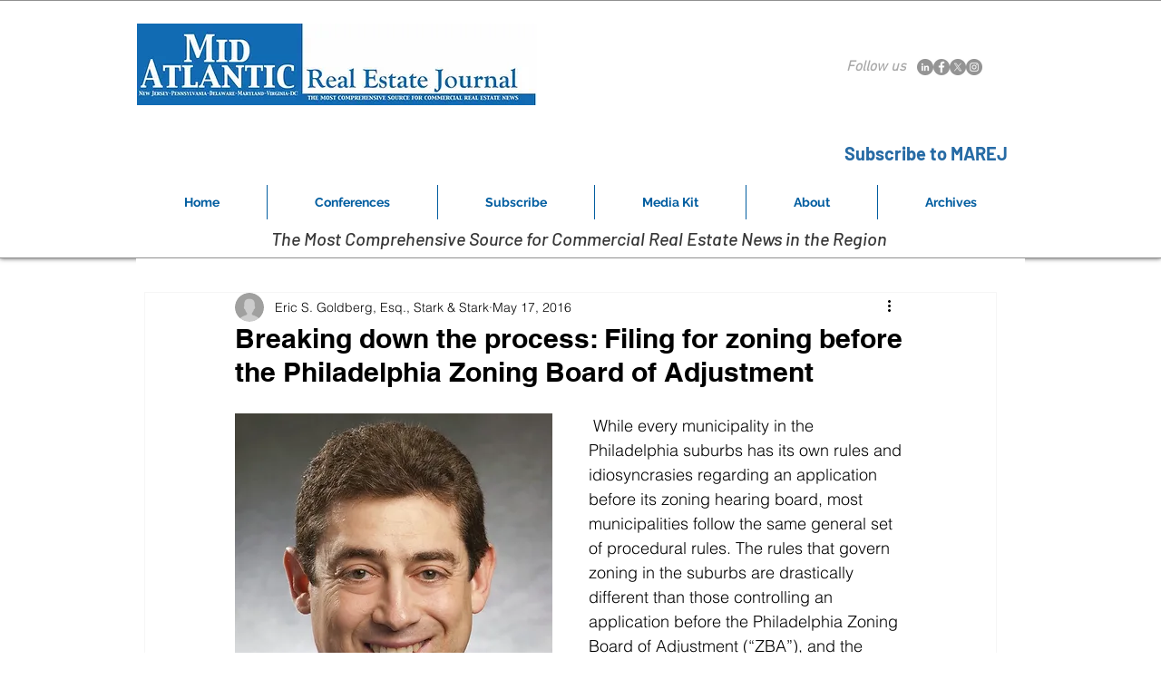

--- FILE ---
content_type: text/html; charset=utf-8
request_url: https://www.google.com/recaptcha/api2/aframe
body_size: 268
content:
<!DOCTYPE HTML><html><head><meta http-equiv="content-type" content="text/html; charset=UTF-8"></head><body><script nonce="n53hGMH4Y3BwyytDbkl_RQ">/** Anti-fraud and anti-abuse applications only. See google.com/recaptcha */ try{var clients={'sodar':'https://pagead2.googlesyndication.com/pagead/sodar?'};window.addEventListener("message",function(a){try{if(a.source===window.parent){var b=JSON.parse(a.data);var c=clients[b['id']];if(c){var d=document.createElement('img');d.src=c+b['params']+'&rc='+(localStorage.getItem("rc::a")?sessionStorage.getItem("rc::b"):"");window.document.body.appendChild(d);sessionStorage.setItem("rc::e",parseInt(sessionStorage.getItem("rc::e")||0)+1);localStorage.setItem("rc::h",'1768666809946');}}}catch(b){}});window.parent.postMessage("_grecaptcha_ready", "*");}catch(b){}</script></body></html>